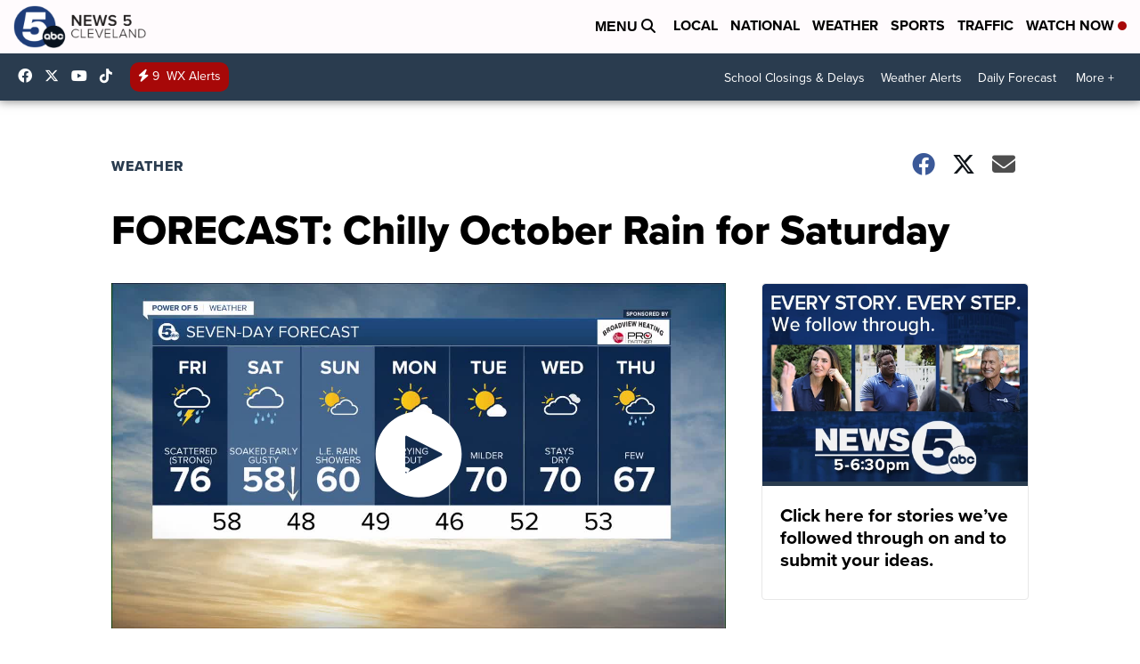

--- FILE ---
content_type: application/javascript; charset=utf-8
request_url: https://fundingchoicesmessages.google.com/f/AGSKWxUKQP4oYe72AoUu9wznpKlceKUjG_zD5C2UEjW2UOrFSS9nuY3Nl_d_2UUwb2Vev2y6p0--vu-_rgBAlGZ-nuGWrYNGfsjgf8zebLdVt-LhY9FyJEzjBw7jJpHTe4RVp1utqJ1X9ZXp9i59GAiqh06S63oprSIixGGuphF8IYhjv088p1AICdTen00o/_/adbanner.-120x60-_ad300.=adsCallback&.swf?link=http
body_size: -1289
content:
window['43b370db-ed39-4343-919d-03d805ed00fd'] = true;